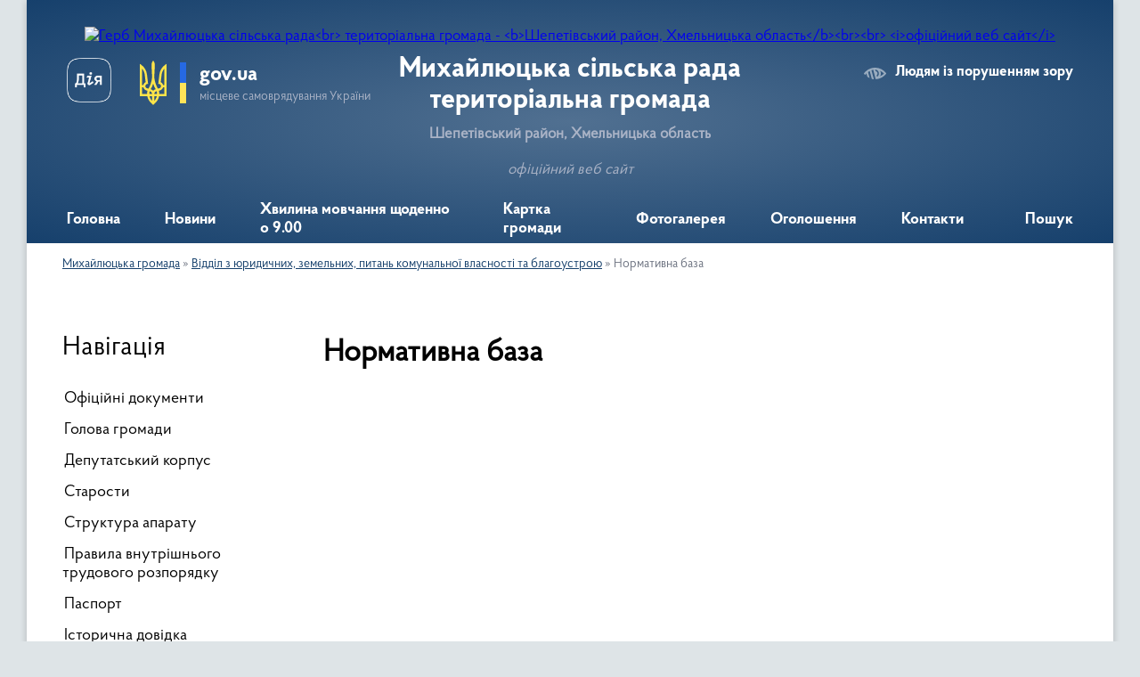

--- FILE ---
content_type: text/html; charset=UTF-8
request_url: https://myhaylucka-gromada.gov.ua/normativna-baza-15-11-39-26-05-2022/
body_size: 14878
content:
<!DOCTYPE html>
<html lang="uk">
<head>
	<!--[if IE]><meta http-equiv="X-UA-Compatible" content="IE=edge"><![endif]-->
	<meta charset="utf-8">
	<meta name="viewport" content="width=device-width, initial-scale=1">
	<!--[if IE]><script>
		document.createElement('header');
		document.createElement('nav');
		document.createElement('main');
		document.createElement('section');
		document.createElement('article');
		document.createElement('aside');
		document.createElement('footer');
		document.createElement('figure');
		document.createElement('figcaption');
	</script><![endif]-->
	<title>Нормативна база | Михайлюцька сільська рада<br> територіальна громада <b>Шепетівський район, Хмельницька область</b><br><br> <i>офіційний веб сайт</i></title>
	<meta name="description" content="">
	<meta name="keywords" content="Нормативна, база, |, Михайлюцька, сільська, рада&lt;br&gt;, територіальна, громада, &lt;b&gt;Шепетівський, район,, Хмельницька, область&lt;/b&gt;&lt;br&gt;&lt;br&gt;, &lt;i&gt;офіційний, веб, сайт&lt;/i&gt;">

	
		<meta property="og:image" content="https://rada.info/upload/users_files/04402505/gerb/Lesser_Coat_of_Arms_of_Ukraine.svg.png">
					
		<link rel="apple-touch-icon" sizes="57x57" href="https://gromada.org.ua/apple-icon-57x57.png">
	<link rel="apple-touch-icon" sizes="60x60" href="https://gromada.org.ua/apple-icon-60x60.png">
	<link rel="apple-touch-icon" sizes="72x72" href="https://gromada.org.ua/apple-icon-72x72.png">
	<link rel="apple-touch-icon" sizes="76x76" href="https://gromada.org.ua/apple-icon-76x76.png">
	<link rel="apple-touch-icon" sizes="114x114" href="https://gromada.org.ua/apple-icon-114x114.png">
	<link rel="apple-touch-icon" sizes="120x120" href="https://gromada.org.ua/apple-icon-120x120.png">
	<link rel="apple-touch-icon" sizes="144x144" href="https://gromada.org.ua/apple-icon-144x144.png">
	<link rel="apple-touch-icon" sizes="152x152" href="https://gromada.org.ua/apple-icon-152x152.png">
	<link rel="apple-touch-icon" sizes="180x180" href="https://gromada.org.ua/apple-icon-180x180.png">
	<link rel="icon" type="image/png" sizes="192x192"  href="https://gromada.org.ua/android-icon-192x192.png">
	<link rel="icon" type="image/png" sizes="32x32" href="https://gromada.org.ua/favicon-32x32.png">
	<link rel="icon" type="image/png" sizes="96x96" href="https://gromada.org.ua/favicon-96x96.png">
	<link rel="icon" type="image/png" sizes="16x16" href="https://gromada.org.ua/favicon-16x16.png">
	<link rel="manifest" href="https://gromada.org.ua/manifest.json">
	<meta name="msapplication-TileColor" content="#ffffff">
	<meta name="msapplication-TileImage" content="https://gromada.org.ua/ms-icon-144x144.png">
	<meta name="theme-color" content="#ffffff">
	
	
		<meta name="robots" content="">
	
    <link rel="preload" href="https://cdnjs.cloudflare.com/ajax/libs/font-awesome/5.9.0/css/all.min.css" as="style">
	<link rel="stylesheet" href="https://cdnjs.cloudflare.com/ajax/libs/font-awesome/5.9.0/css/all.min.css" integrity="sha512-q3eWabyZPc1XTCmF+8/LuE1ozpg5xxn7iO89yfSOd5/oKvyqLngoNGsx8jq92Y8eXJ/IRxQbEC+FGSYxtk2oiw==" crossorigin="anonymous" referrerpolicy="no-referrer" />

    <link rel="preload" href="//gromada.org.ua/themes/km2/css/styles_vip.css?v=3.34" as="style">
	<link rel="stylesheet" href="//gromada.org.ua/themes/km2/css/styles_vip.css?v=3.34">
	<link rel="stylesheet" href="//gromada.org.ua/themes/km2/css/104184/theme_vip.css?v=1768394869">
	
		<!--[if lt IE 9]>
	<script src="https://oss.maxcdn.com/html5shiv/3.7.2/html5shiv.min.js"></script>
	<script src="https://oss.maxcdn.com/respond/1.4.2/respond.min.js"></script>
	<![endif]-->
	<!--[if gte IE 9]>
	<style type="text/css">
		.gradient { filter: none; }
	</style>
	<![endif]-->

</head>
<body class="">

	<a href="#top_menu" class="skip-link link" aria-label="Перейти до головного меню (Alt+1)" accesskey="1">Перейти до головного меню (Alt+1)</a>
	<a href="#left_menu" class="skip-link link" aria-label="Перейти до бічного меню (Alt+2)" accesskey="2">Перейти до бічного меню (Alt+2)</a>
    <a href="#main_content" class="skip-link link" aria-label="Перейти до головного вмісту (Alt+3)" accesskey="3">Перейти до текстового вмісту (Alt+3)</a>




	
	<div class="wrap">
		
		<header>
			<div class="header_wrap">
				<div class="logo">
					<a href="https://myhaylucka-gromada.gov.ua/" id="logo" class="form_2">
						<img src="https://rada.info/upload/users_files/04402505/gerb/Lesser_Coat_of_Arms_of_Ukraine.svg.png" alt="Герб Михайлюцька сільська рада&lt;br&gt; територіальна громада - &lt;b&gt;Шепетівський район, Хмельницька область&lt;/b&gt;&lt;br&gt;&lt;br&gt; &lt;i&gt;офіційний веб сайт&lt;/i&gt;">
					</a>
				</div>
				<div class="title">
					<div class="slogan_1">Михайлюцька сільська рада<br> територіальна громада</div>
					<div class="slogan_2"><b>Шепетівський район, Хмельницька область</b><br><br> <i>офіційний веб сайт</i></div>
				</div>
				<div class="gov_ua_block">
					<a class="diia" href="https://diia.gov.ua/" target="_blank" rel="nofollow" title="Державні послуги онлайн"><img src="//gromada.org.ua/themes/km2/img/diia.png" alt="Логотип Diia"></a>
					<img src="//gromada.org.ua/themes/km2/img/gerb.svg" class="gerb" alt="Герб України">
					<span class="devider"></span>
					<div class="title">
						<b>gov.ua</b>
						<span>місцеве самоврядування України</span>
					</div>
				</div>
								<div class="alt_link">
					<a href="#" rel="nofollow" title="Режим високої контастності" onclick="return set_special('16c145dee0d9d2047c3885602e2ac3761a50cbbb');">Людям із порушенням зору</a>
				</div>
								
				<section class="top_nav">
					<nav class="main_menu" id="top_menu">
						<ul>
														<li class="">
								<a href="https://myhaylucka-gromada.gov.ua/main/"><span>Головна</span></a>
																							</li>
														<li class=" has-sub">
								<a href="https://myhaylucka-gromada.gov.ua/news/"><span>Новини</span></a>
																<button onclick="return show_next_level(this);" aria-label="Показати підменю"></button>
																								<ul>
																		<li>
										<a href="https://myhaylucka-gromada.gov.ua/shepetivska-dpi-informue-14-55-39-17-05-2021/">Шепетівська ДПС інформує</a>
																													</li>
																		<li>
										<a href="https://myhaylucka-gromada.gov.ua/golovne-upravlinnya-pensijnogo-fondu-ukraini-v-hmelnickij-oblasti-13-18-25-10-03-2023/">Головне управління Пенсійного фонду України в Хмельницькій області</a>
																													</li>
																		<li>
										<a href="https://myhaylucka-gromada.gov.ua/derzhpraci-konsultuemoinformuemo-kontroljuemo-13-11-26-13-06-2022/">Держпраці: консультуємо,інформуємо, контролюємо</a>
																													</li>
																		<li>
										<a href="https://myhaylucka-gromada.gov.ua/shepetivske-ru-dpss-informue-09-28-00-10-06-2021/">Шепетівське РУ ДПСС інформує</a>
																													</li>
																		<li>
										<a href="https://myhaylucka-gromada.gov.ua/derzhavna-sluzhba-zajnyatosti-informue-12-41-39-06-09-2023/">Державна служба зайнятості інформує</a>
																													</li>
																		<li>
										<a href="https://myhaylucka-gromada.gov.ua/upravlinnya-dms-u-hmelnickij-oblasti-informue-21-06-16-18-12-2025/">Управління ДМС у Хмельницькій області інформує</a>
																													</li>
																										</ul>
															</li>
														<li class="">
								<a href="https://myhaylucka-gromada.gov.ua/zagalnonacionalna-hvilina-movchannya-schodenno-o-900-14-17-04-10-03-2023/"><span>Хвилина  мовчання  щоденно  о  9.00</span></a>
																							</li>
														<li class="">
								<a href="https://myhaylucka-gromada.gov.ua/structure/"><span>Картка громади</span></a>
																							</li>
														<li class="">
								<a href="https://myhaylucka-gromada.gov.ua/photo/"><span>Фотогалерея</span></a>
																							</li>
														<li class="">
								<a href="https://myhaylucka-gromada.gov.ua/ogoloshennya-15-29-14-13-04-2021/"><span>Оголошення</span></a>
																							</li>
														<li class="">
								<a href="https://myhaylucka-gromada.gov.ua/feedback/"><span>Контакти</span></a>
																							</li>
																				</ul>
					</nav>
					&nbsp;
					<button class="menu-button" id="open-button"><i class="fas fa-bars"></i> Меню сайту</button>
					<a href="https://myhaylucka-gromada.gov.ua/search/" rel="nofollow" class="search_button">Пошук</a>
				</section>
				
			</div>
		</header>
				
		<section class="bread_crumbs">
		<div xmlns:v="http://rdf.data-vocabulary.org/#"><a href="/">Михайлюцька громада</a> &raquo; <a href="/viddil-z-juridichnih-zemelnih-pitan-komunalnoi-vlasnosti-ta-blagoustroju-15-06-50-26-05-2022/">Відділ з юридичних, земельних, питань комунальної власності та благоустрою</a> &raquo; <span aria-current="page">Нормативна база</span> </div>
	</section>
	
	<section class="center_block">
		<div class="row">
			<div class="grid-25 fr">
				<aside>
				
									
										<div class="sidebar_title">Навігація</div>
										
					<nav class="sidebar_menu" id="left_menu">
						<ul>
														<li class="">
								<a href="https://myhaylucka-gromada.gov.ua/docs/"><span>Офіційні документи</span></a>
																							</li>
														<li class="">
								<a href="https://myhaylucka-gromada.gov.ua/golova-gromadi-18-15-03-06-04-2021/"><span>Голова громади</span></a>
																							</li>
														<li class="">
								<a href="https://myhaylucka-gromada.gov.ua/deputatskij-korpus-18-22-16-06-04-2021/"><span>Депутатський корпус</span></a>
																							</li>
														<li class="">
								<a href="https://myhaylucka-gromada.gov.ua/starosti-20-18-13-06-04-2021/"><span>Старости</span></a>
																							</li>
														<li class="">
								<a href="https://myhaylucka-gromada.gov.ua/struktura-aparatu-20-17-03-06-04-2021/"><span>Структура апарату</span></a>
																							</li>
														<li class="">
								<a href="https://myhaylucka-gromada.gov.ua/pravila-vnutrishnogo-trudovogo-rozporyadku-13-36-17-09-10-2025/"><span>Правила внутрішнього трудового розпорядку</span></a>
																							</li>
														<li class="">
								<a href="https://myhaylucka-gromada.gov.ua/pasport-20-13-37-06-04-2021/"><span>Паспорт</span></a>
																							</li>
														<li class="">
								<a href="https://myhaylucka-gromada.gov.ua/istorichna-dovidka-19-57-38-06-04-2021/"><span>Історична довідка</span></a>
																							</li>
														<li class=" has-sub">
								<a href="https://myhaylucka-gromada.gov.ua/sesiya-mihajljuckoi-silskoi-radi-12-34-57-12-05-2021/"><span>Сесії Михайлюцької сільської ради</span></a>
																<button onclick="return show_next_level(this);" aria-label="Показати підменю"></button>
																								<ul>
																		<li class=" has-sub">
										<a href="https://myhaylucka-gromada.gov.ua/rishennya-sesij-mihajljuckoi-silskoi-radi-12-20-01-27-05-2021/"><span>Рішення сесій Михайлюцької сільської ради</span></a>
																				<button onclick="return show_next_level(this);" aria-label="Показати підменю"></button>
																														<ul>
																						<li><a href="https://myhaylucka-gromada.gov.ua/rishennya-60-sesii-mihajljuckoi-silskoi-radi-viii-sklikannya-16-09-26-30-12-2025/"><span>Рішення 60 сесії Михайлюцької сільської ради VIII скликання</span></a></li>
																						<li><a href="https://myhaylucka-gromada.gov.ua/rishennya-59-pozachergovoi-sesii-mihajljuckoi-silskoi-radi-viii-sklikannya-10-44-45-04-12-2025/"><span>Рішення 59 (позачергової) сесії Михайлюцької сільської ради VIII скликання</span></a></li>
																						<li><a href="https://myhaylucka-gromada.gov.ua/rishennya-58-sesii-mihajljuckoi-silskoi-radi-viii-sklikannya-09-10-56-06-11-2025/"><span>Рішення 58 сесії Михайлюцької сільської ради VIII скликання</span></a></li>
																						<li><a href="https://myhaylucka-gromada.gov.ua/rishennya-57-pozachergovoi-sesii-mihajljuckoi-silskoi-radi-viii-sklikannya-11-35-52-03-09-2025/"><span>Рішення 57 (позачергової) сесії Михайлюцької сільської ради VIII скликання</span></a></li>
																						<li><a href="https://myhaylucka-gromada.gov.ua/rishennya-56-sesii-mihajljuckoi-silskoi-radi-viii-sklikannya-10-54-45-04-07-2025/"><span>Рішення 56 сесії Михайлюцької сільської ради VIII скликання</span></a></li>
																						<li><a href="https://myhaylucka-gromada.gov.ua/rishennya-55-pozachergovoi-sesii-mihajljuckoi-silskoi-radi-viii-sklikannya-18-46-00-29-05-2025/"><span>Рішення 55 (позачергової) сесії Михайлюцької сільської ради VIII скликання</span></a></li>
																						<li><a href="https://myhaylucka-gromada.gov.ua/rishennya-54-sesii-mihajljuckoi-silskoi-radi-viii-sklikannya-09-00-36-03-04-2025/"><span>Рішення 54 сесії Михайлюцької сільської ради VIII скликання</span></a></li>
																						<li><a href="https://myhaylucka-gromada.gov.ua/rishennya-53-pozachergovoi-sesii-mihajljuckoi-silskoi-radi-viii-sklikannya-08-20-56-20-03-2025/"><span>Рішення 53 (позачергової) сесії Михайлюцької сільської ради VIII скликання</span></a></li>
																						<li><a href="https://myhaylucka-gromada.gov.ua/rishennya-52-pozachergovoi-sesii-mihajljuckoi-silskoi-radi-viii-sklikannya-13-08-27-05-02-2025/"><span>Рішення 52 (позачергової) сесії Михайлюцької сільської ради VIII скликання</span></a></li>
																						<li><a href="https://myhaylucka-gromada.gov.ua/rishennya-51sesii-mihajljuckoi-silskoi-radi-viii-sklikannya-08-18-58-02-01-2025/"><span>Рішення 51 сесії Михайлюцької сільської ради VIII скликання</span></a></li>
																						<li><a href="https://myhaylucka-gromada.gov.ua/rishennya-50-pozachergovoi-sesii-mihajljuckoi-silskoi-radi-viii-sklikannya-13-50-15-02-12-2024/"><span>Рішення 50 (позачергової) сесії Михайлюцької сільської ради VIII скликання</span></a></li>
																						<li><a href="https://myhaylucka-gromada.gov.ua/rishennya-49-pozachergovoi-sesii-mihajljuckoi-silskoi-radi-viii-sklikannya-13-16-34-07-11-2024/"><span>Рішення 49 (позачергової) сесії Михайлюцької сільської ради VIII скликання</span></a></li>
																						<li><a href="https://myhaylucka-gromada.gov.ua/rishennya-48-sesii-mihajljuckoi-silskoi-radi-viii-sklikannya-15-30-30-04-10-2024/"><span>Рішення 48 сесії Михайлюцької сільської ради VIII скликання</span></a></li>
																						<li><a href="https://myhaylucka-gromada.gov.ua/rishennya-47-pozachergovoi-sesii-mihajljuckoi-silskoi-radi-viii-sklikannya-17-39-48-05-09-2024/"><span>Рішення 47 (позачергової) сесії Михайлюцької сільської ради VIII скликання</span></a></li>
																						<li><a href="https://myhaylucka-gromada.gov.ua/rishennya-46-sesii-mihajljuckoi-silskoi-radi-viii-sklikannya-13-09-03-26-06-2024/"><span>Рішення 46 сесії Михайлюцької сільської ради VIII скликання</span></a></li>
																						<li><a href="https://myhaylucka-gromada.gov.ua/rishennya-45-pozachergovoi-sesii-mihajljuckoi-silskoi-radi-viii-sklikannya-14-19-06-27-05-2024/"><span>Рішення 45 (позачергової) сесії Михайлюцької сільської ради VIII скликання</span></a></li>
																						<li><a href="https://myhaylucka-gromada.gov.ua/proekti-rishen-44-sesii-mihajljuckoi-silskoi-radi-viii-sklikannya-09-03-33-05-04-2024/"><span>Рішення 44 сесії Михайлюцької сільської ради VIII скликання</span></a></li>
																						<li><a href="https://myhaylucka-gromada.gov.ua/rishennya-43-pozachergovoi-sesii-mihajljuckoi-silskoi-radi-viii-sklikannya-15-00-11-27-02-2024/"><span>Рішення 43 (позачергової) сесії Михайлюцької сільської ради VIII скликання</span></a></li>
																						<li><a href="https://myhaylucka-gromada.gov.ua/rishennya-42-sesii-mihajljuckoi-silskoi-radi-viii-sklikannya-08-52-29-29-12-2023/"><span>Рішення 42 сесії Михайлюцької сільської ради VIII скликання</span></a></li>
																						<li><a href="https://myhaylucka-gromada.gov.ua/rishennya-41-pozachergovoi-sesii-mihajljuckoi-silskoi-radi-viii-sklikannya-09-43-10-06-12-2023/"><span>Рішення 41 (позачергової) сесії Михайлюцької сільської ради VIII скликання</span></a></li>
																						<li><a href="https://myhaylucka-gromada.gov.ua/rishennya-40-sesii-mihajljuckoi-silskoi-radi-viii-sklikannya-13-29-15-09-11-2023/"><span>Рішення 40 сесії Михайлюцької сільської ради VIII скликання</span></a></li>
																						<li><a href="https://myhaylucka-gromada.gov.ua/rishennya-39-pozachergovoi-sesii-mihajljuckoi-silskoi-radi-viii-sklikannya-08-53-29-28-09-2023/"><span>Рішення 39 (позачергової) сесії Михайлюцької сільської ради VIII скликання</span></a></li>
																						<li><a href="https://myhaylucka-gromada.gov.ua/rishennya-38-sesii-mihajljuckoi-silskoi-radi-viii-sklikannya-08-21-56-15-08-2023/"><span>Рішення 38 сесії Михайлюцької сільської ради VIII скликання</span></a></li>
																						<li><a href="https://myhaylucka-gromada.gov.ua/rishennya-37-sesii-mihajljuckoi-silskoi-radi-viii-sklikannya-14-31-52-27-06-2023/"><span>Рішення 37 сесії Михайлюцької сільської ради VIII скликання</span></a></li>
																						<li><a href="https://myhaylucka-gromada.gov.ua/rishennya-36-sesii-mihajljuckoi-silskoi-radi-viii-sklikannya-14-48-40-31-05-2023/"><span>Рішення 36 сесії Михайлюцької сільської ради VIII скликання</span></a></li>
																						<li><a href="https://myhaylucka-gromada.gov.ua/rishennya-35-sesii-mihajljuckoi-silskoi-radi-viii-sklikannya-13-39-16-06-04-2023/"><span>Рішення 35 сесії Михайлюцької сільської ради VIII скликання</span></a></li>
																						<li><a href="https://myhaylucka-gromada.gov.ua/rishennya-34-sesii-mihajljuckoi-silskoi-radi-viii-sklikannya-13-36-49-06-04-2023/"><span>Рішення 34 сесії Михайлюцької сільської ради VIII скликання</span></a></li>
																						<li><a href="https://myhaylucka-gromada.gov.ua/rishennya-33-sesii-mihajljuckoi-silskoi-radi-viii-sklikannya-16-03-37-23-01-2023/"><span>Рішення 33 сесії Михайлюцької сільської ради VIII скликання</span></a></li>
																						<li><a href="https://myhaylucka-gromada.gov.ua/rishennya-32-sesii-mihajljuckoi-silskoi-radi-viii-sklikannya-09-04-50-03-01-2023/"><span>Рішення 32 сесії Михайлюцької сільської ради VIII скликання</span></a></li>
																						<li><a href="https://myhaylucka-gromada.gov.ua/rishennya-31-sesii-mihajljuckoi-silskoi-radi-viii-sklikannya-16-02-59-23-01-2023/"><span>Рішення 31 (позачергової) сесії Михайлюцької сільської ради VIII скликання</span></a></li>
																						<li><a href="https://myhaylucka-gromada.gov.ua/rishennya-30-sesii-mihajljuckoi-silskoi-radi-viii-sklikannya-14-57-43-19-10-2022/"><span>Рішення 30 сесії Михайлюцької сільської ради VIII скликання</span></a></li>
																						<li><a href="https://myhaylucka-gromada.gov.ua/rishennya-29-sesii-mihajljuckoi-silskoi-radi-viii-sklikannya-15-04-43-19-10-2022/"><span>Рішення 29 сесії Михайлюцької сільської ради VIII скликання</span></a></li>
																						<li><a href="https://myhaylucka-gromada.gov.ua/rishennya-28-sesii-mihajljuckoi-silskoi-radi-viii-sklikannya-13-21-10-22-07-2022/"><span>Рішення 28 сесії Михайлюцької сільської ради VIII скликання</span></a></li>
																						<li><a href="https://myhaylucka-gromada.gov.ua/rishennya-26-pozachergovoi-sesii-mihajljuckoi-silskoi-radi-viii-sklikannya-14-28-49-13-06-2022/"><span>Рішення 26 (позачергової) сесії Михайлюцької сільської ради VIII скликання</span></a></li>
																						<li><a href="https://myhaylucka-gromada.gov.ua/rishennya-chergovoi-25-sesii-mihajljuckoi-silskoi-radi-viii-sklikannya-14-29-30-31-05-2022/"><span>Рішення чергової 25 сесії Михайлюцької сільської ради VIII скликання</span></a></li>
																						<li><a href="https://myhaylucka-gromada.gov.ua/rishennya-24-pozachergovoi-sesii-mihajljuckoi-silskoi-radi-viii-sklikannya-14-33-57-31-05-2022/"><span>Рішення 24 (позачергової) сесії Михайлюцької сільської ради VIII скликання</span></a></li>
																						<li><a href="https://myhaylucka-gromada.gov.ua/rishennya-21-sesii-mihajljuckoi-silskoi-radi-viii-sklikannya-09-32-56-11-04-2022/"><span>Рішення 21 сесії Михайлюцької сільської ради VIII скликання</span></a></li>
																						<li><a href="https://myhaylucka-gromada.gov.ua/rishennya-20-pozachergovoi-sesii-mihajljuckoi-silskoi-radi-viii-sklikannya-12-30-47-10-02-2022/"><span>Рішення 20 (позачергової) сесії Михайлюцької сільської ради VIII скликання</span></a></li>
																						<li><a href="https://myhaylucka-gromada.gov.ua/rishennya-19-pozachergovoi-sesii-mihajljuckoi-silskoi-radi-viii-sklikannya-13-38-57-03-02-2022/"><span>Рішення 19 (позачергової) сесії Михайлюцької сільської ради VIII скликання</span></a></li>
																						<li><a href="https://myhaylucka-gromada.gov.ua/rishennya-chergovoi-17-sesii-mihajljuckoi-silskoi-radi-viii-sklikannya-14-36-28-02-08-2022/"><span>Рішення чергової 17 сесії Михайлюцької сільської ради VIII скликання</span></a></li>
																						<li><a href="https://myhaylucka-gromada.gov.ua/rishennya-16-pozachergovoi-sesii-mihajljuckoi-silskoi-radi-viii-sklikannya-12-23-29-12-01-2022/"><span>Рішення 16 (позачергової) сесії Михайлюцької сільської ради VIII скликання</span></a></li>
																						<li><a href="https://myhaylucka-gromada.gov.ua/rishennya-15-pozachergovoi-sesii-mihajljuckoi-silskoi-radi-viii-sklikannya-12-18-29-12-01-2022/"><span>Рішення 15 (позачергової) сесії Михайлюцької сільської ради VIII скликання</span></a></li>
																						<li><a href="https://myhaylucka-gromada.gov.ua/rishennya-chergovoi-14-sesii-mihajljuckoi-silskoi-radi-viii-sklikannya-12-10-19-12-01-2022/"><span>Рішення чергової 14 сесії Михайлюцької сільської ради VIII скликання</span></a></li>
																						<li><a href="https://myhaylucka-gromada.gov.ua/rishennya-13-pozachergovoi-sesii-mihajljuckoi-silskoi-radi-viii-sklikannya-12-30-06-29-12-2021/"><span>Рішення 13 (позачергової) сесії Михайлюцької сільської ради VIII скликання</span></a></li>
																						<li><a href="https://myhaylucka-gromada.gov.ua/rishennya-chergovoi-12-sesii-mihajljuckoi-silskoi-radi-viii-sklikannya-15-24-23-13-10-2021/"><span>Рішення чергової 12 сесії Михайлюцької сільської ради VIII скликання</span></a></li>
																						<li><a href="https://myhaylucka-gromada.gov.ua/rishennya-11-pozachergovoi-sesii-mihajljuckoi-silskoi-radi-viii-sklikannya-15-45-21-26-08-2021/"><span>Рішення 11 (позачергової) сесії Михайлюцької сільської ради VIII скликання</span></a></li>
																						<li><a href="https://myhaylucka-gromada.gov.ua/rishennya-10-pozachergovoi-sesii-mihajljuckoi-silskoi-radi-viii-sklikannya-14-32-34-03-08-2021/"><span>Рішення 10 (позачергової) сесії Михайлюцької сільської ради VIII скликання</span></a></li>
																						<li><a href="https://myhaylucka-gromada.gov.ua/rishennya-chergovoi-9-sesii-mihajljuckoi-silskoi-radi-viii-sklikannya-13-47-18-05-07-2021/"><span>Рішення чергової 9 сесії Михайлюцької сільської ради VIII скликання</span></a></li>
																						<li><a href="https://myhaylucka-gromada.gov.ua/rishennya-8-pozachergovoi-sesii-mihajljuckoi-silskoi-radi-viii-sklikannya-14-59-17-08-06-2021/"><span>Рішення 8 (позачергової) сесії Михайлюцької сільської ради VIII скликання</span></a></li>
																						<li><a href="https://myhaylucka-gromada.gov.ua/rishennya-7-pozachergovoi-sesii-mihajljuckoi-silskoi-radi-viii-sklikannya-12-22-27-27-05-2021/"><span>Рішення 7 (позачергової) сесії Михайлюцької сільської ради VIII скликання</span></a></li>
																																</ul>
																			</li>
																		<li class=" has-sub">
										<a href="https://myhaylucka-gromada.gov.ua/proekti-rishen-sesii-mihajljuckoi-silskoi-radi-12-36-09-12-05-2021/"><span>Проєкти рішень сесій Михайлюцької сільської ради</span></a>
																				<button onclick="return show_next_level(this);" aria-label="Показати підменю"></button>
																														<ul>
																						<li><a href="https://myhaylucka-gromada.gov.ua/proekti-rishen-61pozachergovoi-sesii-mihajljuckoi-silskoi-radi-viii-sklikannya-13-38-14-14-01-2026/"><span>Проєкти рішень 61 позачергової сесії Михайлюцької сільської ради VIII скликання</span></a></li>
																						<li><a href="https://myhaylucka-gromada.gov.ua/proekti-rishen-60-sesii-mihajljuckoi-silskoi-radi-viii-sklikannya-08-31-12-15-12-2025/"><span>Проєкти рішень 60 сесії Михайлюцької сільської ради VIII скликання</span></a></li>
																						<li><a href="https://myhaylucka-gromada.gov.ua/proekti-rishen-59-pozachergovoi-sesii-mihajljuckoi-silskoi-radi-viii-sklikannya-03-04-14-27-11-2025/"><span>Проєкти рішень 59 (позачергової) сесії Михайлюцької сільської ради VIII скликання</span></a></li>
																						<li><a href="https://myhaylucka-gromada.gov.ua/proekti-rishen-58-sesii-mihajljuckoi-silskoi-radi-viii-sklikannya-16-06-28-16-10-2025/"><span>Проєкти рішень 58 сесії Михайлюцької сільської ради VIII скликання</span></a></li>
																						<li><a href="https://myhaylucka-gromada.gov.ua/proekti-rishen-57-pozachergovoi-sesii-mihajljuckoi-silskoi-radi-viii-sklikannya-19-53-10-25-08-2025/"><span>Проєкти рішень 57 (позачергової) сесії Михайлюцької сільської ради VIII скликання</span></a></li>
																						<li><a href="https://myhaylucka-gromada.gov.ua/proekti-rishen-56-sesii-mihajljuckoi-silskoi-radi-viii-sklikannya-01-22-58-11-06-2025/"><span>Проєкти рішень 56 сесії Михайлюцької сільської ради VIII скликання</span></a></li>
																						<li><a href="https://myhaylucka-gromada.gov.ua/proekti-rishen-55-pozachergovoi-sesii-mihajljuckoi-silskoi-radi-viii-sklikannya-13-23-29-21-05-2025/"><span>Проєкти рішень 55 (позачергової) сесії Михайлюцької сільської ради VIII скликання</span></a></li>
																						<li><a href="https://myhaylucka-gromada.gov.ua/proekti-rishen-54-sesii-mihajljuckoi-silskoi-radi-viii-sklikannya-14-57-12-14-03-2025/"><span>Проєкти рішень 54 сесії Михайлюцької сільської ради VIII скликання</span></a></li>
																						<li><a href="https://myhaylucka-gromada.gov.ua/proekti-rishen-53-pozachergovoi-sesii-mihajljuckoi-silskoi-radi-viii-sklikannya-11-37-04-12-03-2025/"><span>Проєкти рішень 53 (позачергової) сесії Михайлюцької сільської ради VIII скликання</span></a></li>
																						<li><a href="https://myhaylucka-gromada.gov.ua/proekti-rishen-52-pozachergovoi-sesii-mihajljuckoi-silskoi-radi-viii-sklikannya-14-51-48-27-01-2025/"><span>Проєкти рішень 52 (позачергової) сесії Михайлюцької сільської ради VIII скликання</span></a></li>
																						<li><a href="https://myhaylucka-gromada.gov.ua/proekti-rishen-51-sesii-mihajljuckoi-silskoi-radi-viii-sklikannya-16-56-44-12-12-2024/"><span>Проєкти рішень 51 сесії Михайлюцької сільської ради VIII скликання</span></a></li>
																						<li><a href="https://myhaylucka-gromada.gov.ua/proekti-rishen-50-pozachergovoi-sesii-mihajljuckoi-silskoi-radi-viii-sklikannya-01-04-07-21-11-2024/"><span>Проєкти рішень 50 (позачергової) сесії Михайлюцької сільської ради VIII скликання</span></a></li>
																						<li><a href="https://myhaylucka-gromada.gov.ua/proekti-rishen-49-pozachergovoi-sesii-mihajljuckoi-silskoi-radi-viii-sklikannya-18-42-16-29-10-2024/"><span>Проєкти рішень 49 (позачергової) сесії Михайлюцької сільської ради VIII скликання</span></a></li>
																						<li><a href="https://myhaylucka-gromada.gov.ua/proekti-rishen-48-sesii-mihajljuckoi-silskoi-radi-viii-sklikannya-08-07-36-16-09-2024/"><span>Проєкти рішень 48 сесії Михайлюцької сільської ради VIII скликання</span></a></li>
																						<li><a href="https://myhaylucka-gromada.gov.ua/proekti-rishen-47-pozachergovoi-sesii-mihajljuckoi-silskoi-radi-viii-sklikannya-14-51-55-28-08-2024/"><span>Проєкти рішень 47 (позачергової) сесії Михайлюцької сільської ради VIII скликання</span></a></li>
																						<li><a href="https://myhaylucka-gromada.gov.ua/proekti-rishen-46-sesii-mihajljuckoi-silskoi-radi-viii-sklikannya-13-43-13-10-06-2024/"><span>Проєкти рішень 46 сесії Михайлюцької сільської ради VIII скликання</span></a></li>
																						<li><a href="https://myhaylucka-gromada.gov.ua/proekti-rishen-45-pozachergovoi-sesii-mihajljuckoi-silskoi-radi-viii-sklikannya-13-48-45-20-05-2024/"><span>Проєкти рішень 45 (позачергової) сесії Михайлюцької сільської ради VIII скликання</span></a></li>
																						<li><a href="https://myhaylucka-gromada.gov.ua/proekti-rishen-44-sesii-mihajljuckoi-silskoi-radi-viii-sklikannya-08-55-58-18-03-2024/"><span>Проєкти рішень 44 сесії Михайлюцької сільської ради VIII скликання</span></a></li>
																						<li><a href="https://myhaylucka-gromada.gov.ua/proekti-rishen-43-pozachergovoi-sesii-mihajljuckoi-silskoi-radi-viii-sklikannya-11-47-18-19-02-2024/"><span>Проєкти рішень 43 (позачергової) сесії Михайлюцької сільської ради VIII скликання</span></a></li>
																						<li><a href="https://myhaylucka-gromada.gov.ua/proekti-rishen-42-sesii-mihajljuckoi-silskoi-radi-viii-sklikannya-21-37-47-11-12-2023/"><span>Проєкти рішень 42 сесії Михайлюцької сільської ради VIII скликання</span></a></li>
																						<li><a href="https://myhaylucka-gromada.gov.ua/proekti-rishen-41-pozachergovoi-sesii-mihajljuckoi-silskoi-radi-viii-sklikannya-15-01-24-27-11-2023/"><span>Проєкти рішень 41 (позачергової) сесії Михайлюцької сільської ради VIII скликання</span></a></li>
																						<li><a href="https://myhaylucka-gromada.gov.ua/proekti-rishen-40-sesii-mihajljuckoi-silskoi-radi-viii-sklikannya-14-43-37-19-10-2023/"><span>Проєкти рішень 40 сесії Михайлюцької сільської ради VIII скликання</span></a></li>
																						<li><a href="https://myhaylucka-gromada.gov.ua/proekti-rishen-39-pozachergovoi-sesii-mihajljuckoi-silskoi-radi-viii-sklikannya-13-01-31-20-09-2023/"><span>Проєкти рішень 39 (позачергової) сесії Михайлюцької сільської ради VIII скликання</span></a></li>
																						<li><a href="https://myhaylucka-gromada.gov.ua/proekti-rishen-38-sesii-mihajljuckoi-silskoi-radi-viii-sklikannya-09-04-38-31-07-2023/"><span>Проєкти рішень 38 сесії Михайлюцької сільської ради VIII скликання</span></a></li>
																						<li><a href="https://myhaylucka-gromada.gov.ua/proekti-rishen-37-sesii-mihajljuckoi-silskoi-radi-viii-sklikannya-14-19-50-14-06-2023/"><span>Проєкти рішень 37 сесії Михайлюцької сільської ради VIII скликання</span></a></li>
																						<li><a href="https://myhaylucka-gromada.gov.ua/proekti-rishen-36-sesii-mihajljuckoi-silskoi-radi-viii-sklikannya-09-07-14-08-05-2023/"><span>Проєкти рішень 36 сесії Михайлюцької сільської ради VIII скликання</span></a></li>
																						<li><a href="https://myhaylucka-gromada.gov.ua/proekti-rishen-35-sesii-mihajljuckoi-silskoi-radi-viii-sklikannya-13-36-08-17-03-2023/"><span>Проєкти рішень 35 сесії Михайлюцької сільської ради VIII скликання</span></a></li>
																						<li><a href="https://myhaylucka-gromada.gov.ua/proekti-rishen-34-sesii-mihajljuckoi-silskoi-radi-viii-sklikannya-15-22-27-23-01-2023/"><span>Проєкти рішень 34 сесії Михайлюцької сільської ради VIII скликання</span></a></li>
																						<li><a href="https://myhaylucka-gromada.gov.ua/proekti-rishen-33-sesii-mihajljuckoi-silskoi-radi-viii-sklikannya-16-01-15-23-01-2023/"><span>Проєкти рішень 33 сесії Михайлюцької сільської ради VIII скликання</span></a></li>
																						<li><a href="https://myhaylucka-gromada.gov.ua/proekti-rishen-32-sesii-mihajljuckoi-silskoi-radi-viii-sklikannya-09-06-53-03-01-2023/"><span>Проєкти рішень 32 сесії Михайлюцької сільської ради VIII скликання</span></a></li>
																						<li><a href="https://myhaylucka-gromada.gov.ua/proekti-rishen-31-sesii-mihajljuckoi-silskoi-radi-viii-sklikannya-16-02-20-23-01-2023/"><span>Проєкти рішень 31 (позачергової) сесії Михайлюцької сільської ради VIII скликання</span></a></li>
																						<li><a href="https://myhaylucka-gromada.gov.ua/proekti-rishen-30-sesii-mihajljuckoi-silskoi-radi-viii-sklikannya-14-59-06-04-10-2022/"><span>Проєкти рішень 30 сесії Михайлюцької сільської ради VIII скликання</span></a></li>
																						<li><a href="https://myhaylucka-gromada.gov.ua/proekti-rishen-29-sesii-mihajljuckoi-silskoi-radi-viii-sklikannya-12-15-59-06-09-2022/"><span>Проєкти рішень 29 сесії Михайлюцької сільської ради VIII скликання</span></a></li>
																						<li><a href="https://myhaylucka-gromada.gov.ua/proekti-rishen-28-sesii-mihajljuckoi-silskoi-radi-viii-sklikannya-14-09-55-06-07-2022/"><span>Проєкти рішень 28 сесії Михайлюцької сільської ради VIII скликання</span></a></li>
																						<li><a href="https://myhaylucka-gromada.gov.ua/proekti-rishen-27-pozachergovoi-sesii-mihajljuckoi-silskoi-radi-viii-sklikannya-14-42-23-17-06-2022/"><span>Проєкти рішень 27 (позачергової) сесії Михайлюцької сільської ради VIII скликання</span></a></li>
																						<li><a href="https://myhaylucka-gromada.gov.ua/proekti-rishen-26-pozachergovoi-sesii-mihajljuckoi-silskoi-radi-viii-sklikannya-15-27-02-06-06-2022/"><span>Проєкти рішень 26 (позачергової) сесії Михайлюцької сільської ради VIII скликання</span></a></li>
																						<li><a href="https://myhaylucka-gromada.gov.ua/proekti-rishen-chergovoi-25-sesii-mihajljuckoi-silskoi-radi-viii-sklikannya-14-45-17-17-05-2022/"><span>Проєкти рішень чергової 25 сесії Михайлюцької сільської ради VIII скликання</span></a></li>
																						<li><a href="https://myhaylucka-gromada.gov.ua/proekti-rishen-24-pozachergovoi-sesii-mihajljuckoi-silskoi-radi-viii-sklikannya-16-39-45-08-04-2022/"><span>Проєкти рішень 24 (позачергової) сесії Михайлюцької сільської ради VIII скликання</span></a></li>
																						<li><a href="https://myhaylucka-gromada.gov.ua/proekti-rishen-21-sesii-mihajljuckoi-silskoi-radi-viii-sklikannya-14-48-33-15-02-2022/"><span>Проєкти рішень 21 сесії Михайлюцької сільської ради VIII скликання</span></a></li>
																						<li><a href="https://myhaylucka-gromada.gov.ua/proekti-rishen-20-pozachergovoi-sesii-mihajljuckoi-silskoi-radi-viii-sklikannya-13-06-06-03-02-2022/"><span>Проєкти рішень 20 (позачергової) сесії Михайлюцької сільської ради VIII скликання</span></a></li>
																						<li><a href="https://myhaylucka-gromada.gov.ua/proekti-rishen-19-pozachergovoi-sesii-mihajljuckoi-silskoi-radi-viii-sklikannya-16-37-16-25-01-2022/"><span>Проєкти рішень 19 (позачергової) сесії Михайлюцької сільської ради VIII скликання</span></a></li>
																						<li><a href="https://myhaylucka-gromada.gov.ua/proekti-rishen-18-pozachergovoi-sesii-mihajljuckoi-silskoi-radi-viii-sklikannya-15-37-30-05-01-2022/"><span>Проєкти рішень 18 (позачергової) сесії Михайлюцької сільської ради VIII скликання</span></a></li>
																						<li><a href="https://myhaylucka-gromada.gov.ua/proekti-rishen-chergovoi-17-sesii-mihajljuckoi-silskoi-radi-viii-sklikannya-15-15-15-14-12-2021/"><span>Проєкти рішень чергової 17 сесії Михайлюцької сільської ради VIII скликання</span></a></li>
																						<li><a href="https://myhaylucka-gromada.gov.ua/proekti-rishen-15-pozachergovoi-sesii-mihajljuckoi-silskoi-radi-viii-sklikannya-14-32-17-03-12-2021/"><span>Проєкти рішень 15 (позачергової) сесії Михайлюцької сільської ради VIII скликання</span></a></li>
																						<li><a href="https://myhaylucka-gromada.gov.ua/proekti-rishen-chergovoi-14-sesii-mihajljuckoi-silskoi-radi-viii-sklikannya-14-04-54-15-11-2021/"><span>Проєкти рішень чергової 14 сесії Михайлюцької сільської ради VIII скликання</span></a></li>
																						<li><a href="https://myhaylucka-gromada.gov.ua/proekti-rishen-13-pozachergovoi-sesii-mihajljuckoi-silskoi-radi-viii-sklikannya-11-49-07-29-12-2021/"><span>Проєкти рішень 13 (позачергової) сесії Михайлюцької сільської ради VIII скликання</span></a></li>
																						<li><a href="https://myhaylucka-gromada.gov.ua/proekti-rishen-chergovoi-12-sesii-mihajljuckoi-silskoi-radi-viii-sklikannya-09-10-25-21-09-2021/"><span>Проєкти рішень чергової 12 сесії Михайлюцької сільської ради VIII скликання</span></a></li>
																						<li><a href="https://myhaylucka-gromada.gov.ua/proekti-rishen-11-pozachergovoi-sesii-mihajljuckoi-silskoi-radi-viii-sklikannya-14-49-28-18-08-2021/"><span>Проєкти рішень 11 (позачергової) сесії Михайлюцької сільської ради VIII скликання</span></a></li>
																						<li><a href="https://myhaylucka-gromada.gov.ua/proekti-rishen-10-pozachergovoi-sesii-mihajljuckoi-silskoi-radi-viii-sklikannya-13-34-39-21-07-2021/"><span>Проєкти рішень 10 (позачергової) сесії Михайлюцької сільської ради VIII скликання</span></a></li>
																						<li><a href="https://myhaylucka-gromada.gov.ua/proekti-rishen-chergovoi-9-sesii-mihajljuckoi-silskoi-radi-viii-sklikannya-11-13-32-14-06-2021/"><span>Проєкти рішень чергової 9 сесії Михайлюцької сільської ради VIII скликання</span></a></li>
																						<li><a href="https://myhaylucka-gromada.gov.ua/proekti-rishen-8-pozachergovoi-sesii-mihajljuckoi-silskoi-radi-viii-sklikannya-09-28-58-27-05-2021/"><span>Проєкти рішень 8 (позачергової) сесії Михайлюцької сільської ради VIII скликання</span></a></li>
																						<li><a href="https://myhaylucka-gromada.gov.ua/proekti-rishen-sesii-mihajljuckoi-silskoi-radi-viii-sklikannya-12-38-37-12-05-2021/"><span>Проєкти рішень 7 (позачергової) сесії Михайлюцької сільської ради VIII скликання</span></a></li>
																																</ul>
																			</li>
																		<li class="">
										<a href="https://myhaylucka-gromada.gov.ua/rezultati-poimennogo-golosuvannya-13-08-11-22-09-2023/"><span>Результати поіменного голосування</span></a>
																													</li>
																		<li class=" has-sub">
										<a href="https://myhaylucka-gromada.gov.ua/postijni-komisii-silskoi-radi-13-20-49-14-12-2023/"><span>Постійні комісії сільської ради</span></a>
																				<button onclick="return show_next_level(this);" aria-label="Показати підменю"></button>
																														<ul>
																						<li><a href="https://myhaylucka-gromada.gov.ua/zasidannya-postijnih-komisij-09-09-41-10-09-2025/"><span>Засідання постійних комісій</span></a></li>
																																</ul>
																			</li>
																		<li class="">
										<a href="https://myhaylucka-gromada.gov.ua/reglament-mihajljuckoi-silskoi-radi-12-32-02-29-08-2023/"><span>Регламент Михайлюцької сільської ради</span></a>
																													</li>
																		<li class="">
										<a href="https://myhaylucka-gromada.gov.ua/videozapisi-zasidan-07-41-17-06-10-2025/"><span>ВІдеозаписи засідань</span></a>
																													</li>
																										</ul>
															</li>
														<li class=" has-sub">
								<a href="https://myhaylucka-gromada.gov.ua/vikonavchij-komitet-14-46-14-05-04-2022/"><span>Виконавчий комітет</span></a>
																<button onclick="return show_next_level(this);" aria-label="Показати підменю"></button>
																								<ul>
																		<li class="">
										<a href="https://myhaylucka-gromada.gov.ua/grafik-zasidan-2025-rik-09-16-06-10-09-2025/"><span>Графік засідань 2025 рік</span></a>
																													</li>
																		<li class="">
										<a href="https://myhaylucka-gromada.gov.ua/grafik-zasidan-2024-rik-15-09-23-29-02-2024/"><span>Графік засідань 2024 рік</span></a>
																													</li>
																		<li class="">
										<a href="https://myhaylucka-gromada.gov.ua/grafik-zasidan-2023-rik-08-26-07-25-07-2023/"><span>Графік засідань 2023 рік</span></a>
																													</li>
																		<li class="">
										<a href="https://myhaylucka-gromada.gov.ua/grafik-zasidan-14-54-06-05-04-2022/"><span>Графік засідань 2022 рік</span></a>
																													</li>
																		<li class="">
										<a href="https://myhaylucka-gromada.gov.ua/normativna-baza-14-47-36-05-04-2022/"><span>Нормативна база</span></a>
																													</li>
																		<li class="">
										<a href="https://myhaylucka-gromada.gov.ua/proekti-rishen-14-48-06-05-04-2022/"><span>Проєкти рішень виконавчого комітету</span></a>
																													</li>
																		<li class="">
										<a href="https://myhaylucka-gromada.gov.ua/rishennya-14-48-31-05-04-2022/"><span>Рішення виконавчого комітету</span></a>
																													</li>
																		<li class="">
										<a href="https://myhaylucka-gromada.gov.ua/sklad-14-52-43-05-04-2022/"><span>Склад</span></a>
																													</li>
																		<li class="">
										<a href="https://myhaylucka-gromada.gov.ua/oblik-ta-rozpodil-zhitla-10-53-44-26-04-2022/"><span>Облік та розподіл житла</span></a>
																													</li>
																										</ul>
															</li>
														<li class="">
								<a href="https://myhaylucka-gromada.gov.ua/poslugi-z-reestraciiznyattya-z-reestracii-miscya-prozhivannya-14-05-09-19-11-2024/"><span>Послуги з реєстрації/зняття з реєстрації місця проживання</span></a>
																							</li>
														<li class=" has-sub">
								<a href="https://myhaylucka-gromada.gov.ua/zagalnij-viddil-12-55-08-20-11-2025/"><span>Загальний відділ</span></a>
																<button onclick="return show_next_level(this);" aria-label="Показати підменю"></button>
																								<ul>
																		<li class=" has-sub">
										<a href="https://myhaylucka-gromada.gov.ua/publichna--informaciya-12-54-28-30-05-2022/"><span>ПУБЛІЧНА   ІНФОРМАЦІЯ</span></a>
																				<button onclick="return show_next_level(this);" aria-label="Показати підменю"></button>
																														<ul>
																						<li><a href="https://myhaylucka-gromada.gov.ua/normativno-pravova-baza-12-11-32-31-05-2022/"><span>Нормативно правова база</span></a></li>
																						<li><a href="https://myhaylucka-gromada.gov.ua/nadannya-publichnoi-informacii-12-16-51-31-05-2022/"><span>Надання публічної інформації</span></a></li>
																						<li><a href="https://myhaylucka-gromada.gov.ua/zapit-na-otrimannya-publichnoi-informaciya-12-21-33-31-05-2022/"><span>Запит на отримання публічної інформація</span></a></li>
																						<li><a href="https://myhaylucka-gromada.gov.ua/polozhennya-pro-zabezpechennya-dostupu-do-publichnoi-informacii-12-18-50-19-07-2023/"><span>Положення про забезпечення доступу до публічної інформації</span></a></li>
																						<li><a href="https://myhaylucka-gromada.gov.ua/poryadok-dostupu-do-publichnoi-informacii-12-32-36-19-07-2023/"><span>Порядок доступу до публічної інформації</span></a></li>
																																</ul>
																			</li>
																										</ul>
															</li>
														<li class=" has-sub">
								<a href="https://myhaylucka-gromada.gov.ua/finansovij-viddil-09-15-55-21-02-2024/"><span>Фінансовий відділ</span></a>
																<button onclick="return show_next_level(this);" aria-label="Показати підменю"></button>
																								<ul>
																		<li class="">
										<a href="https://myhaylucka-gromada.gov.ua/novini-13-59-46-05-03-2024/"><span>Новини</span></a>
																													</li>
																		<li class=" has-sub">
										<a href="https://myhaylucka-gromada.gov.ua/bjudzhet-09-18-04-21-02-2024/"><span>Бюджет</span></a>
																				<button onclick="return show_next_level(this);" aria-label="Показати підменю"></button>
																														<ul>
																						<li><a href="https://myhaylucka-gromada.gov.ua/bjudzhetni-zapiti-09-28-21-21-02-2024/"><span>Бюджетні запити</span></a></li>
																						<li><a href="https://myhaylucka-gromada.gov.ua/prognoz-bjudzhetu-16-23-56-08-08-2025/"><span>Прогноз бюджету</span></a></li>
																																</ul>
																			</li>
																		<li class=" has-sub">
										<a href="https://myhaylucka-gromada.gov.ua/pasporti-bjudzhetnih-program-14-19-41-02-08-2022/"><span>Паспорти бюджетних програм</span></a>
																				<button onclick="return show_next_level(this);" aria-label="Показати підменю"></button>
																														<ul>
																						<li><a href="https://myhaylucka-gromada.gov.ua/2025-rik-08-23-35-06-10-2025/"><span>2025 рік</span></a></li>
																						<li><a href="https://myhaylucka-gromada.gov.ua/2024-rik-13-29-16-05-03-2024/"><span>2024 рік</span></a></li>
																						<li><a href="https://myhaylucka-gromada.gov.ua/2023-rik-12-27-41-05-03-2024/"><span>2023 рік</span></a></li>
																						<li><a href="https://myhaylucka-gromada.gov.ua/2022-rik-14-54-18-17-10-2022/"><span>2022 рік</span></a></li>
																																</ul>
																			</li>
																		<li class=" has-sub">
										<a href="https://myhaylucka-gromada.gov.ua/regulyatorna-diyalnist-15-27-45-05-05-2021/"><span>Регуляторна діяльність</span></a>
																				<button onclick="return show_next_level(this);" aria-label="Показати підменю"></button>
																														<ul>
																						<li><a href="https://myhaylucka-gromada.gov.ua/plan-diyalnosti-15-33-34-05-05-2021/"><span>План діяльності</span></a></li>
																						<li><a href="https://myhaylucka-gromada.gov.ua/proekti-rugulyatornih-aktiv-15-35-40-05-05-2021/"><span>Проєкти регуляторних актів</span></a></li>
																						<li><a href="https://myhaylucka-gromada.gov.ua/chitnni-regulyatorni-akti-15-36-20-05-05-2021/"><span>Чинні регуляторні акти</span></a></li>
																						<li><a href="https://myhaylucka-gromada.gov.ua/zviti-pro-vidstezhennya-rezultativnosti-regulyatornih-aktiv-16-23-08-15-04-2025/"><span>Звіти про відстеження результативності регуляторних актів</span></a></li>
																																</ul>
																			</li>
																										</ul>
															</li>
														<li class=" has-sub">
								<a href="https://myhaylucka-gromada.gov.ua/viddil-osviti-kulturi-molodi-sportu-ta-turizmu-15-01-57-09-04-2021/"><span>Комунальна організація (установа, заклад) Відділ освіти, культури, молоді, спорту та туризму</span></a>
																<button onclick="return show_next_level(this);" aria-label="Показати підменю"></button>
																								<ul>
																		<li class="">
										<a href="https://myhaylucka-gromada.gov.ua/novini-10-22-13-27-05-2021/"><span>Новини</span></a>
																													</li>
																		<li class="">
										<a href="https://myhaylucka-gromada.gov.ua/ozdorovlennya-11-44-23-21-05-2021/"><span>Оздоровлення</span></a>
																													</li>
																		<li class="">
										<a href="https://myhaylucka-gromada.gov.ua/osvita-11-57-37-26-04-2021/"><span>Освіта</span></a>
																													</li>
																		<li class=" has-sub">
										<a href="https://myhaylucka-gromada.gov.ua/kultura-11-58-28-26-04-2021/"><span>Культура</span></a>
																				<button onclick="return show_next_level(this);" aria-label="Показати підменю"></button>
																														<ul>
																						<li><a href="https://myhaylucka-gromada.gov.ua/biblioteki-12-30-48-26-04-2021/"><span>Бібліотеки</span></a></li>
																						<li><a href="https://myhaylucka-gromada.gov.ua/klubni-ustanovi-12-31-43-26-04-2021/"><span>Клубні установи</span></a></li>
																						<li><a href="https://myhaylucka-gromada.gov.ua/tvorchi-kolektivi-12-32-29-26-04-2021/"><span>Творчі колективи</span></a></li>
																						<li><a href="https://myhaylucka-gromada.gov.ua/normativnopravove-zabezpechennya-13-31-20-12-10-2021/"><span>Нормативно-правове забезпечення</span></a></li>
																																</ul>
																			</li>
																		<li class="">
										<a href="https://myhaylucka-gromada.gov.ua/sport-11-58-49-26-04-2021/"><span>Спорт</span></a>
																													</li>
																		<li class="">
										<a href="https://myhaylucka-gromada.gov.ua/turizm-11-59-16-26-04-2021/"><span>Туризм</span></a>
																													</li>
																		<li class="">
										<a href="https://myhaylucka-gromada.gov.ua/vakansii-18-19-36-17-08-2023/"><span>Вакансії</span></a>
																													</li>
																										</ul>
															</li>
														<li class=" has-sub">
								<a href="https://myhaylucka-gromada.gov.ua/sluzhba-u-spravah-ditej-12-50-29-19-08-2021/"><span>Служба у справах дітей</span></a>
																<button onclick="return show_next_level(this);" aria-label="Показати підменю"></button>
																								<ul>
																		<li class="">
										<a href="https://myhaylucka-gromada.gov.ua/novini-12-58-26-09-09-2021/"><span>Новини</span></a>
																													</li>
																		<li class="">
										<a href="https://myhaylucka-gromada.gov.ua/informaciya-17-32-50-26-08-2021/"><span>Інформація</span></a>
																													</li>
																		<li class="">
										<a href="https://myhaylucka-gromada.gov.ua/ustanovchi-dokumenti-13-08-02-19-08-2021/"><span>Установчі документи</span></a>
																													</li>
																		<li class="">
										<a href="https://myhaylucka-gromada.gov.ua/grafik-roboti-grafik-prijomu-gromadyan-kontakti-13-48-07-24-07-2023/"><span>Графік роботи. Графік прийому громадян. Контакти</span></a>
																													</li>
																										</ul>
															</li>
														<li class=" has-sub">
								<a href="https://myhaylucka-gromada.gov.ua/socialnij-zahist-13-09-02-01-12-2021/"><span>Соціальний захист</span></a>
																<button onclick="return show_next_level(this);" aria-label="Показати підменю"></button>
																								<ul>
																		<li class="">
										<a href="https://myhaylucka-gromada.gov.ua/novini-12-28-33-03-12-2021/"><span>Новини</span></a>
																													</li>
																		<li class="">
										<a href="https://myhaylucka-gromada.gov.ua/socialni-poslugi-14-53-15-05-01-2022/"><span>Соціальні послуги</span></a>
																													</li>
																		<li class="">
										<a href="https://myhaylucka-gromada.gov.ua/zrazki-zayav-ta-deklaracij-po-socialnih-viplatah-14-35-56-24-10-2024/"><span>Зразки заяв та декларацій по соціальних виплатах</span></a>
																													</li>
																		<li class="">
										<a href="https://myhaylucka-gromada.gov.ua/pfu-informue-14-30-14-05-01-2023/"><span>ПФУ інформує</span></a>
																													</li>
																		<li class="">
										<a href="https://myhaylucka-gromada.gov.ua/ohorona-praci-09-00-03-30-04-2025/"><span>Охорона праці</span></a>
																													</li>
																										</ul>
															</li>
														<li class=" has-sub">
								<a href="https://myhaylucka-gromada.gov.ua/do-uvagi-vnutrishno-peremischenih-osib-15-19-06-29-03-2022/"><span>ДО УВАГИ ВНУТРІШНЬО ПЕРЕМІЩЕНИХ ОСІБ!</span></a>
																<button onclick="return show_next_level(this);" aria-label="Показати підменю"></button>
																								<ul>
																		<li class="">
										<a href="https://myhaylucka-gromada.gov.ua/novini-15-20-38-29-03-2022/"><span>Новини</span></a>
																													</li>
																										</ul>
															</li>
														<li class=" has-sub">
								<a href="https://myhaylucka-gromada.gov.ua/komunalna-ustanova-centr-nadannya-socialnih-poslug-14-26-37-28-01-2022/"><span>Комунальна установа "Центр надання соціальних послуг"</span></a>
																<button onclick="return show_next_level(this);" aria-label="Показати підменю"></button>
																								<ul>
																		<li class="">
										<a href="https://myhaylucka-gromada.gov.ua/novini-14-27-39-28-01-2022/"><span>Новини</span></a>
																													</li>
																		<li class=" has-sub">
										<a href="https://myhaylucka-gromada.gov.ua/koordinacijna-rada-z-pitan-sim’i-gendernoi-rivnosti-demografichnogo-rozvitku-zapobigannya-ta-protidii-domashnomu-nasilstvu-ta-protidii-tor-15-55-50-12/"><span>Координаційна рада з питань сім’ї, ґендерної рівності, демографічного розвитку, запобігання та протидії домашньому насильству та протидії торгівлі людьми</span></a>
																				<button onclick="return show_next_level(this);" aria-label="Показати підменю"></button>
																														<ul>
																						<li><a href="https://myhaylucka-gromada.gov.ua/plani-ta-protokoli-zasidan-koordinacijnoi-radi-14-40-51-17-12-2021/"><span>Плани та протоколи засідань Координаційної ради</span></a></li>
																																</ul>
																			</li>
																		<li class="">
										<a href="https://myhaylucka-gromada.gov.ua/mobilna-brigada-socialnopsihologichnoi-dopomogi-osobam-yaki-postrazhdali-vid-domashnogo-nasilstva-taabo-nasilstva-za-oznakoju-stati-14-16-22-15-04-202/"><span>Мобільна бригада соціально-психологічної допомоги особам, які постраждали від  домашнього насильства та/або  насильства за ознакою статі</span></a>
																													</li>
																		<li class="">
										<a href="https://myhaylucka-gromada.gov.ua/posluga-rannogo-vtruchannya-14-37-20-29-09-2025/"><span>Послуга раннього втручання</span></a>
																													</li>
																		<li class="">
										<a href="https://myhaylucka-gromada.gov.ua/informaciya-14-28-07-28-01-2022/"><span>Інформаційні матеріали</span></a>
																													</li>
																		<li class="">
										<a href="https://myhaylucka-gromada.gov.ua/ustanovchi-dokumenti-14-29-36-28-01-2022/"><span>Установчі документи</span></a>
																													</li>
																										</ul>
															</li>
														<li class=" has-sub">
								<a href="https://myhaylucka-gromada.gov.ua/ohorona-zdorovya-12-00-36-26-04-2021/"><span>Охорона здоров'я</span></a>
																<button onclick="return show_next_level(this);" aria-label="Показати підменю"></button>
																								<ul>
																		<li class="">
										<a href="https://myhaylucka-gromada.gov.ua/novini-11-32-24-21-07-2022/"><span>Новини</span></a>
																													</li>
																		<li class="">
										<a href="https://myhaylucka-gromada.gov.ua/medichni-ustanovi-14-07-05-03-04-2024/"><span>Медичні установи</span></a>
																													</li>
																										</ul>
															</li>
														<li class="">
								<a href="https://myhaylucka-gromada.gov.ua/veteranam-vijni-16-35-18-13-01-2025/"><span>Ветеранам війни</span></a>
																							</li>
														<li class=" has-sub">
								<a href="https://myhaylucka-gromada.gov.ua/viddil-z-pitan-diyalnosti-pravoohoronnih-organiv-oboronnoi-mobilizacijnoi-roboti-ta-civilnogo-zahistu-naselennya-13-57-30-17-02-2022/"><span>Відділ з питань діяльності правоохоронних органів, оборонної, мобілізаційної, роботи та цивільного захисту населення</span></a>
																<button onclick="return show_next_level(this);" aria-label="Показати підменю"></button>
																								<ul>
																		<li class="">
										<a href="https://myhaylucka-gromada.gov.ua/novini-09-14-12-18-02-2022/"><span>Новини</span></a>
																													</li>
																		<li class="">
										<a href="https://myhaylucka-gromada.gov.ua/komisiya-z-pitan-tehnogennoekologichnoi-bezpeki-ta-nadzvichajnih-situacij-17-24-29-29-04-2021/"><span>Комісія з питань техногенно-екологічної безпеки та надзвичайних ситуацій</span></a>
																													</li>
																		<li class="">
										<a href="https://myhaylucka-gromada.gov.ua/informacijnometodichni-materiali-09-17-15-18-02-2022/"><span>Інформаційно-методичні матеріали</span></a>
																													</li>
																		<li class="">
										<a href="https://myhaylucka-gromada.gov.ua/podbaj-pro-svoju-bezpeku-09-17-57-18-02-2022/"><span>Подбай про свою безпеку</span></a>
																													</li>
																		<li class=" has-sub">
										<a href="https://myhaylucka-gromada.gov.ua/pozhezhna-bezpeka-14-25-16-01-12-2021/"><span>ПОЖЕЖНА БЕЗПЕКА</span></a>
																				<button onclick="return show_next_level(this);" aria-label="Показати підменю"></button>
																														<ul>
																						<li><a href="https://myhaylucka-gromada.gov.ua/metodichni-materiali-14-28-14-01-12-2021/"><span>Методичні матеріали</span></a></li>
																						<li><a href="https://myhaylucka-gromada.gov.ua/ekspresinformaciya-15-22-58-28-01-2022/"><span>Експрес-інформація</span></a></li>
																																</ul>
																			</li>
																		<li class="">
										<a href="https://myhaylucka-gromada.gov.ua/kontakti-nachalnikadresa-telefon-08-56-45-15-12-2025/"><span>Контакти: начальник,адреса, телефон.</span></a>
																													</li>
																										</ul>
															</li>
														<li class=" has-sub">
								<a href="https://myhaylucka-gromada.gov.ua/policiya-informue-11-12-48-06-12-2021/"><span>Поліція інформує</span></a>
																<button onclick="return show_next_level(this);" aria-label="Показати підменю"></button>
																								<ul>
																		<li class="">
										<a href="https://myhaylucka-gromada.gov.ua/novini-12-02-37-04-12-2024/"><span>Новини</span></a>
																													</li>
																		<li class="">
										<a href="https://myhaylucka-gromada.gov.ua/policejskij-oficer-gromadi-15-03-52-26-12-2024/"><span>Поліцейський офіцер громади</span></a>
																													</li>
																										</ul>
															</li>
														<li class="">
								<a href="https://myhaylucka-gromada.gov.ua/shepetivskij-rajonnij-viddil-№2-filii-derzhavnoi-ustanovi-centr-probacii-u-hmelnickij-oblasti-14-32-02-24-06-2025/"><span>Шепетівський районний відділ №2 філії Державної установи «Центр пробації» у Хмельницькій області</span></a>
																							</li>
														<li class="active has-sub">
								<a href="https://myhaylucka-gromada.gov.ua/viddil-z-juridichnih-zemelnih-pitan-komunalnoi-vlasnosti-ta-blagoustroju-15-06-50-26-05-2022/"><span>Відділ з юридичних, земельних, питань комунальної власності та благоустрою</span></a>
																<button onclick="return show_next_level(this);" aria-label="Показати підменю"></button>
																								<ul>
																		<li class="">
										<a href="https://myhaylucka-gromada.gov.ua/novini-14-50-13-14-10-2022/"><span>Новини</span></a>
																													</li>
																		<li class="">
										<a href="https://myhaylucka-gromada.gov.ua/bezbarernij-prostir-10-23-40-16-12-2025/"><span>Безбар'єрний простір</span></a>
																													</li>
																		<li class="">
										<a href="https://myhaylucka-gromada.gov.ua/zemelni-vidnosini-09-23-10-05-03-2024/"><span>Земельні відносини</span></a>
																													</li>
																		<li class="">
										<a href="https://myhaylucka-gromada.gov.ua/komunalna-vlasnist-ta-blagoustrij-12-20-43-21-02-2024/"><span>Комунальна власність та благоустрій</span></a>
																													</li>
																		<li class="">
										<a href="https://myhaylucka-gromada.gov.ua/polozhennya-pro-viddil-15-08-42-26-05-2022/"><span>Положення про відділ</span></a>
																													</li>
																		<li class="active">
										<a href="https://myhaylucka-gromada.gov.ua/normativna-baza-15-11-39-26-05-2022/"><span>Нормативна база</span></a>
																													</li>
																										</ul>
															</li>
														<li class="">
								<a href="https://myhaylucka-gromada.gov.ua/storinka-pamyati-geroiv-mihajljuckoi-silskoi-radi-13-08-06-06-08-2024/"><span>СТОРІНКА  ПАМ'ЯТІ  ГЕРОЇВ  Михайлюцької сільської ради</span></a>
																							</li>
														<li class="">
								<a href="https://myhaylucka-gromada.gov.ua/zagalnih-pravil-etichnoi-povedinki-derzhavnih-sluzhbovciv-ta-posadovih-osib-miscevogo-samovryaduvannya-11-14-06-06-07-2021/"><span>Загальних правил етичної поведінки державних службовців та посадових осіб місцевого самоврядування</span></a>
																							</li>
														<li class="">
								<a href="https://myhaylucka-gromada.gov.ua/zakupivli-14-19-27-01-12-2021/"><span>Запобігання корупції</span></a>
																							</li>
													</ul>
						
												
					</nav>

											<div class="sidebar_title">Публічні закупівлі</div>	
<div class="petition_block">

		<p><a href="https://myhaylucka-gromada.gov.ua/prozorro/" title="Публічні закупівлі Прозорро"><img src="//gromada.org.ua/themes/km2/img/prozorro_logo.png?v=2025" alt="Prozorro"></a></p>
	
		<p><a href="https://myhaylucka-gromada.gov.ua/openbudget/" title="Відкритий бюджет"><img src="//gromada.org.ua/themes/km2/img/openbudget_logo.png?v=2025" alt="OpenBudget"></a></p>
	
		<p><a href="https://myhaylucka-gromada.gov.ua/plans/" title="План державних закупівель"><img src="//gromada.org.ua/themes/km2/img/plans_logo.png?v=2025" alt="План державних закупівель"></a></p>
	
</div>									
											<div class="sidebar_title">Особистий кабінет користувача</div>

<div class="petition_block">

		<div class="alert alert-warning">
		Ви не авторизовані. Для того, щоб мати змогу створювати або підтримувати петиції<br>
		<a href="#auth_petition" class="open-popup add_petition btn btn-yellow btn-small btn-block" style="margin-top: 10px;"><i class="fa fa-user"></i> авторизуйтесь</a>
	</div>
		
			<h2 style="margin: 30px 0;">Система петицій</h2>
		
					<div class="none_petition">Немає петицій, за які можна голосувати</div>
						
		
	
</div>
					
											<div class="sidebar_title">Черга в садочок</div>
						<div class="records_block">
							<p><a href="https://myhaylucka-gromada.gov.ua/queue/" class="btn btn-large btn-block btn-yellow"><i class="fas fa-child"></i> Подати документи</a></p>
							<p><a href="https://myhaylucka-gromada.gov.ua/queue_search/" class="btn btn-small btn-grey"><i class="fas fa-search"></i> Перевірити стан заявки</a></p>
						</div>
					
					
											<div class="sidebar_title">Звернення до посадовця</div>

<div class="appeals_block">

	
				
				<p class="center appeal_cabinet"><a href="#auth_person" class="alert-link open-popup"><i class="fas fa-unlock-alt"></i> Кабінет посадової особи</a></p>
			
	
</div>					
										<div id="banner_block">

						<p style="text-align: center;"><a rel="nofollow" href="https://www.president.gov.ua/" target="_blank"><img alt="Фото без опису"  src="https://rada.info/upload/users_files/04402505/d0b4b03d5ab3450a238c580b6a0dd463.jpg" style="width: 262px; height: 110px;" /></a></p>

<p style="text-align: center;"><a rel="nofollow" href="https://www.rada.gov.ua/" target="_blank"><img alt="Фото без опису"  src="https://rada.info/upload/users_files/04402505/4f6ba41ce1154e9f36f4e0738cdeb866.jpg" style="width: 262px; height: 110px;" /></a></p>

<p style="text-align: center;"><a rel="nofollow" href="https://www.kmu.gov.ua/" target="_blank"><img alt="Фото без опису"  src="https://rada.info/upload/users_files/04402505/754b1ff09748a98d0d52fa0d42ed6b55.jpg" style="height: 110px; width: 262px;" /></a></p>

<p style="text-align: center;"><a rel="nofollow" href="https://supreme.court.gov.ua/supreme/" target="_blank"><img alt="Фото без опису"  src="https://rada.info/upload/users_files/04402505/65abae545ad9054550993008649bd472.jpg" style="width: 262px; height: 110px;" /></a></p>

<p style="text-align: center;"><a rel="nofollow" href="https://dpss.gov.ua/" target="_blank"><img alt="Фото без опису"  src="https://rada.info/upload/users_files/04402505/4c58d15fc9f8e36c9d2c1676d6eca456.jpg" style="width: 262px; height: 110px;" /></a></p>

<p style="text-align: center;"><a rel="nofollow" href="https://www.sqe.gov.ua/" target="_blank"><img alt="Фото без опису"  src="https://rada.info/upload/users_files/04402505/17cf2d4615f51607b0a7b8f9bf27a578.jpg" style="width: 262px; height: 110px;" /></a></p>

<p style="text-align: center;"><a rel="nofollow" href="https://www.adm-km.gov.ua/" target="_blank"><img alt="Фото без опису"  src="https://rada.info/upload/users_files/04402505/ad6596169b4b370900c695504058f7cd.jpg" style="width: 262px; height: 110px;" /></a></p>

<p style="text-align: center;"><a rel="nofollow" href="http://www.rayrada.km.ua/" target="_blank"><img alt="Фото без опису"  src="https://rada.info/upload/users_files/04402505/a2d9cad40adb22b56e6d559f8c186694.jpg" style="width: 262px; height: 110px;" /></a></p>

<p style="text-align: center;"><a rel="nofollow" href="http://sheprda.gov.ua/" target="_blank"><img alt="Фото без опису"  src="https://rada.info/upload/users_files/04402505/a562bafba52ac59f173b10d0773bbabb.jpg" style="width: 262px; height: 110px;" /></a></p>

<p style="text-align: center;"><a rel="nofollow" href="http://www.shep-rayrada.gov.ua/" target="_blank"><img alt="Фото без опису"  src="https://rada.info/upload/users_files/04402505/33614a9a3037251138c9c33c09b7032d.jpg" style="width: 262px; height: 110px;" /></a></p>

<p style="text-align: center;"><a rel="nofollow" href="https://osvita.diia.gov.ua/"><img alt="Фото без опису"  src="https://rada.info/upload/users_files/04402505/f1ced89a05d25c89be29862220d0badd.jpg" style="width: 264px; height: 87px;" /></a></p>

<p style="text-align: center;"><a rel="nofollow" href="https://www.pfu.gov.ua/" target="_blank"><img alt="Фото без опису"  src="https://rada.info/upload/users_files/04402505/f8001a31a132281398c84926eac0840c.jpg" style="width: 264px; height: 188px;" /></a></p>
						<div class="clearfix"></div>

						
						<div class="clearfix"></div>

					</div>
				
				</aside>
			</div>
			<div class="grid-75">

				<main id="main_content">

																		<h1>Нормативна база</h1>
    


	


<div class="clearfix"></div>

											
				</main>
				
			</div>
			<div class="clearfix"></div>
		</div>
	</section>
	
	
	<footer>
		
		<div class="row">
			<div class="grid-40 socials">
				<p>
					<a href="https://gromada.org.ua/rss/104184/" rel="nofollow" target="_blank" title="RSS-стрічка новин"><i class="fas fa-rss"></i></a>
										<a href="https://myhaylucka-gromada.gov.ua/feedback/#chat_bot" title="Наша громада в смартфоні"><i class="fas fa-robot"></i></a>
																				<a href="https://m.facebook.com/mikhaylyutskarada/?ref=page_internal" rel="nofollow" target="_blank" title="Сторінка у Фейсбук"><i class="fab fa-facebook-f"></i></a>					<a href="https://www.youtube.com/channel/UCBLGfdtYRp8E_egcIEDf1Pw" rel="nofollow" target="_blank" title="Канал Youtube"><i class="fab fa-youtube"></i></a>										<a href="https://myhaylucka-gromada.gov.ua/sitemap/" title="Мапа сайту"><i class="fas fa-sitemap"></i></a>
				</p>
				<p class="copyright">Михайлюцька сільська рада<br> територіальна громада - 2021-2026 &copy; Весь контент доступний за ліцензією <a href="https://creativecommons.org/licenses/by/4.0/deed.uk" target="_blank" rel="nofollow">Creative Commons Attribution 4.0 International License</a>, якщо не зазначено інше.</p>
			</div>
			<div class="grid-20 developers">
				<a href="https://vlada.ua/" rel="nofollow" target="_blank" title="Перейти на сайт платформи VladaUA"><img src="//gromada.org.ua/themes/km2/img/vlada_online.svg?v=ua" class="svg" alt="Логотип платформи VladaUA"></a><br>
				<span>офіційні сайти &laquo;під ключ&raquo;</span><br>
				для органів державної влади
			</div>
			<div class="grid-40 admin_auth_block">
								<p class="first"><a href="#" rel="nofollow" class="alt_link" onclick="return set_special('16c145dee0d9d2047c3885602e2ac3761a50cbbb');">Людям із порушенням зору</a></p>
				<p><a href="#auth_block" class="open-popup" title="Вхід в адмін-панель сайту"><i class="fa fa-lock"></i></a></p>
				<p class="sec"><a href="#auth_block" class="open-popup">Вхід для адміністратора</a></p>
				<div id="google_translate_element" style="text-align: left;width: 202px;float: right;margin-top: 13px;"></div>
							</div>
			<div class="clearfix"></div>
		</div>

	</footer>

	</div>

		
	



<a href="#" id="Go_Top"><i class="fas fa-angle-up"></i></a>
<a href="#" id="Go_Top2"><i class="fas fa-angle-up"></i></a>

<script type="text/javascript" src="//gromada.org.ua/themes/km2/js/jquery-3.6.0.min.js"></script>
<script type="text/javascript" src="//gromada.org.ua/themes/km2/js/jquery-migrate-3.3.2.min.js"></script>
<script type="text/javascript" src="//gromada.org.ua/themes/km2/js/flickity.pkgd.min.js"></script>
<script type="text/javascript" src="//gromada.org.ua/themes/km2/js/flickity-imagesloaded.js"></script>
<script type="text/javascript">
	$(document).ready(function(){
		$(".main-carousel .carousel-cell.not_first").css("display", "block");
	});
</script>
<script type="text/javascript" src="//gromada.org.ua/themes/km2/js/icheck.min.js"></script>
<script type="text/javascript" src="//gromada.org.ua/themes/km2/js/superfish.min.js?v=2"></script>



<script type="text/javascript" src="//gromada.org.ua/themes/km2/js/functions_unpack.js?v=5.17"></script>
<script type="text/javascript" src="//gromada.org.ua/themes/km2/js/hoverIntent.js"></script>
<script type="text/javascript" src="//gromada.org.ua/themes/km2/js/jquery.magnific-popup.min.js?v=1.1"></script>
<script type="text/javascript" src="//gromada.org.ua/themes/km2/js/jquery.mask.min.js"></script>


	


<script type="text/javascript" src="//translate.google.com/translate_a/element.js?cb=googleTranslateElementInit"></script>
<script type="text/javascript">
	function googleTranslateElementInit() {
		new google.translate.TranslateElement({
			pageLanguage: 'uk',
			includedLanguages: 'de,en,es,fr,pl,hu,bg,ro,da,lt',
			layout: google.translate.TranslateElement.InlineLayout.SIMPLE,
			gaTrack: true,
			gaId: 'UA-71656986-1'
		}, 'google_translate_element');
	}
</script>

<script>
  (function(i,s,o,g,r,a,m){i["GoogleAnalyticsObject"]=r;i[r]=i[r]||function(){
  (i[r].q=i[r].q||[]).push(arguments)},i[r].l=1*new Date();a=s.createElement(o),
  m=s.getElementsByTagName(o)[0];a.async=1;a.src=g;m.parentNode.insertBefore(a,m)
  })(window,document,"script","//www.google-analytics.com/analytics.js","ga");

  ga("create", "UA-71656986-1", "auto");
  ga("send", "pageview");

</script>

<script async
src="https://www.googletagmanager.com/gtag/js?id=UA-71656986-2"></script>
<script>
   window.dataLayer = window.dataLayer || [];
   function gtag(){dataLayer.push(arguments);}
   gtag("js", new Date());

   gtag("config", "UA-71656986-2");
</script>



<div style="display: none;">
								<div id="get_gromada_ban" class="dialog-popup s">

	<div class="logo"><img src="//gromada.org.ua/themes/km2/img/logo.svg" class="svg"></div>
    <h4>Код для вставки на сайт</h4>
	
    <div class="form-group">
        <img src="//gromada.org.ua/gromada_orgua_88x31.png">
    </div>
    <div class="form-group">
        <textarea id="informer_area" class="form-control"><a href="https://gromada.org.ua/" target="_blank"><img src="https://gromada.org.ua/gromada_orgua_88x31.png" alt="Gromada.org.ua - веб сайти діючих громад України" /></a></textarea>
    </div>
	
</div>			<div id="auth_block" class="dialog-popup s" role="dialog" aria-modal="true" aria-labelledby="auth_block_label">

	<div class="logo"><img src="//gromada.org.ua/themes/km2/img/logo.svg" class="svg"></div>
    <h4 id="auth_block_label">Вхід для адміністратора</h4>
    <form action="//gromada.org.ua/n/actions/" method="post">

		
        
        <div class="form-group">
            <label class="control-label" for="login">Логін: <span>*</span></label>
            <input type="text" class="form-control" name="login" id="login" value="" autocomplete="username" required>
        </div>
        <div class="form-group">
            <label class="control-label" for="password">Пароль: <span>*</span></label>
            <input type="password" class="form-control" name="password" id="password" value="" autocomplete="current-password" required>
        </div>
        <div class="form-group center">
            <input type="hidden" name="object_id" value="104184">
			<input type="hidden" name="back_url" value="https://myhaylucka-gromada.gov.ua/normativna-baza-15-11-39-26-05-2022/">
            <button type="submit" class="btn btn-yellow" name="pAction" value="login_as_admin_temp">Авторизуватись</button>
        </div>
		

    </form>

</div>


			
						
								<div id="email_voting" class="dialog-popup m">

	<div class="logo"><img src="//gromada.org.ua/themes/km2/img/logo.svg" class="svg"></div>
    <h4>Онлайн-опитування: </h4>

    <form action="//gromada.org.ua/n/actions/" method="post" enctype="multipart/form-data">

        <div class="alert alert-warning">
            <strong>Увага!</strong> З метою уникнення фальсифікацій Ви маєте підтвердити свій голос через E-Mail
        </div>

		
        <div class="form-group">
            <label class="control-label" for="voting_email">E-Mail: <span>*</span></label>
            <input type="email" class="form-control" name="email" id="voting_email" value="" required>
        </div>
		

        <div class="form-group center">
            <input type="hidden" name="voting_id" value="">
			
            <input type="hidden" name="answer_id" id="voting_anser_id" value="">
			<input type="hidden" name="back_url" value="https://myhaylucka-gromada.gov.ua/normativna-baza-15-11-39-26-05-2022/">
			
            <button type="submit" name="pAction" value="get_voting" class="btn btn-yellow">Підтвердити голос</button> <a href="#" class="btn btn-grey close-popup">Скасувати</a>
        </div>

    </form>

</div>


		<div id="result_voting" class="dialog-popup m">

	<div class="logo"><img src="//gromada.org.ua/themes/km2/img/logo.svg" class="svg"></div>
    <h4>Результати опитування</h4>

    <h3 id="voting_title"></h3>

    <canvas id="voting_diagram"></canvas>
    <div id="voting_results"></div>

    <div class="form-group center">
        <a href="#voting" class="open-popup btn btn-yellow"><i class="far fa-list-alt"></i> Всі опитування</a>
    </div>

</div>		
												<div id="voting_confirmed" class="dialog-popup s">

	<div class="logo"><img src="//gromada.org.ua/themes/km2/img/logo.svg" class="svg"></div>
    <h4>Дякуємо!</h4>

    <div class="alert alert-success">Ваш голос було зараховано</div>

</div>

		
				<div id="add_appeal" class="dialog-popup m">

	<div class="logo"><img src="//gromada.org.ua/themes/km2/img/logo.svg" class="svg"></div>
    <h4>Форма подання електронного звернення</h4>

	
    	

    <form action="//gromada.org.ua/n/actions/" method="post" enctype="multipart/form-data">

        <div class="alert alert-info">
            <div class="row">
                <div class="grid-30">
                    <img src="" id="add_appeal_photo">
                </div>
                <div class="grid-70">
                    <div id="add_appeal_title"></div>
                    <div id="add_appeal_posada"></div>
                    <div id="add_appeal_details"></div>
                </div>
                <div class="clearfix"></div>
            </div>
        </div>

		
        <div class="row">
            <div class="grid-100">
                <div class="form-group">
                    <label for="add_appeal_name" class="control-label">Ваше прізвище, ім'я та по батькові: <span>*</span></label>
                    <input type="text" class="form-control" id="add_appeal_name" name="name" value="" required>
                </div>
            </div>
            <div class="grid-50">
                <div class="form-group">
                    <label for="add_appeal_email" class="control-label">Email: <span>*</span></label>
                    <input type="email" class="form-control" id="add_appeal_email" name="email" value="" required>
                </div>
            </div>
            <div class="grid-50">
                <div class="form-group">
                    <label for="add_appeal_phone" class="control-label">Контактний телефон:</label>
                    <input type="tel" class="form-control" id="add_appeal_phone" name="phone" value="">
                </div>
            </div>
            <div class="grid-100">
                <div class="form-group">
                    <label for="add_appeal_adress" class="control-label">Адреса проживання: <span>*</span></label>
                    <textarea class="form-control" id="add_appeal_adress" name="adress" required></textarea>
                </div>
            </div>
            <div class="clearfix"></div>
        </div>

        <hr>

        <div class="row">
            <div class="grid-100">
                <div class="form-group">
                    <label for="add_appeal_text" class="control-label">Текст звернення: <span>*</span></label>
                    <textarea rows="7" class="form-control" id="add_appeal_text" name="text" required></textarea>
                </div>
            </div>
            <div class="grid-100">
                <div class="form-group">
                    <label>
                        <input type="checkbox" name="public" value="y">
                        Публічне звернення (відображатиметься на сайті)
                    </label>
                </div>
            </div>
            <div class="grid-100">
                <div class="form-group">
                    <label>
                        <input type="checkbox" name="confirmed" value="y" required>
                        надаю згоду на обробку персональних даних
                    </label>
                </div>
            </div>
            <div class="clearfix"></div>
        </div>
		

        <div class="form-group center">
			
            <input type="hidden" name="deputat_id" id="add_appeal_id" value="">
			<input type="hidden" name="back_url" value="https://myhaylucka-gromada.gov.ua/normativna-baza-15-11-39-26-05-2022/">
			
            <button type="submit" name="pAction" value="add_appeal_from_vip" class="btn btn-yellow">Подати звернення</button>
        </div>

    </form>

</div>


		
										<div id="auth_person" class="dialog-popup s">

	<div class="logo"><img src="//gromada.org.ua/themes/km2/img/logo.svg" class="svg"></div>
    <h4>Авторизація в системі електронних звернень</h4>
    <form action="//gromada.org.ua/n/actions/" method="post">

		
        
        <div class="form-group">
            <label class="control-label" for="person_login">Email посадової особи: <span>*</span></label>
            <input type="email" class="form-control" name="person_login" id="person_login" value="" autocomplete="off" required>
        </div>
        <div class="form-group">
            <label class="control-label" for="person_password">Пароль: <span>*</span> <small>(надає адміністратор сайту)</small></label>
            <input type="password" class="form-control" name="person_password" id="person_password" value="" autocomplete="off" required>
        </div>
		
        <div class="form-group center">
			
            <input type="hidden" name="object_id" value="104184">
			<input type="hidden" name="back_url" value="https://myhaylucka-gromada.gov.ua/normativna-baza-15-11-39-26-05-2022/">
			
            <button type="submit" class="btn btn-yellow" name="pAction" value="login_as_person">Авторизуватись</button>
        </div>

    </form>

</div>


					
							<div id="auth_petition" class="dialog-popup s">

	<div class="logo"><img src="//gromada.org.ua/themes/km2/img/logo.svg" class="svg"></div>
    <h4>Авторизація в системі електронних петицій</h4>
    <form action="//gromada.org.ua/n/actions/" method="post">

		
        
        <div class="form-group">
            <input type="email" class="form-control" name="petition_login" id="petition_login" value="" placeholder="Email: *" autocomplete="off" required>
        </div>
        <div class="form-group">
            <input type="password" class="form-control" name="petition_password" id="petition_password" placeholder="Пароль: *" value="" autocomplete="off" required>
        </div>
		
        <div class="form-group center">
            <input type="hidden" name="petition_id" value="">
			
            <input type="hidden" name="gromada_id" value="104184">
			<input type="hidden" name="back_url" value="https://myhaylucka-gromada.gov.ua/normativna-baza-15-11-39-26-05-2022/">
			
            <button type="submit" class="btn btn-yellow" name="pAction" value="login_as_petition">Авторизуватись</button>
        </div>
        			<div class="form-group" style="text-align: center;">
				Забулись пароль? <a class="open-popup" href="#forgot_password">Система відновлення пароля</a>
			</div>
			<div class="form-group" style="text-align: center;">
				Ще не зареєстровані? <a class="open-popup" href="#reg_petition">Реєстрація</a>
			</div>
		
    </form>

</div>


							<div id="reg_petition" class="dialog-popup">

	<div class="logo"><img src="//gromada.org.ua/themes/km2/img/logo.svg" class="svg"></div>
    <h4>Реєстрація в системі електронних петицій</h4>
	
	<div class="alert alert-danger">
		<p>Зареєструватись можна буде лише після того, як громада підключить на сайт систему електронної ідентифікації. Наразі очікуємо підключення до ID.gov.ua. Вибачте за тимчасові незручності</p>
	</div>
	
    	
	<p>Вже зареєстровані? <a class="open-popup" href="#auth_petition">Увійти</a></p>

</div>


				<div id="forgot_password" class="dialog-popup s">

	<div class="logo"><img src="//gromada.org.ua/themes/km2/img/logo.svg" class="svg"></div>
    <h4>Відновлення забутого пароля</h4>
    <form action="//gromada.org.ua/n/actions/" method="post">

		
        
        <div class="form-group">
            <input type="email" class="form-control" name="forgot_email" value="" placeholder="Email зареєстрованого користувача" required>
        </div>	
		
        <div class="form-group">
			<img id="forgot_img_captcha" src="//gromada.org.ua/upload/pre_captcha.png">
		</div>
		
        <div class="form-group">
            <label class="control-label" for="forgot_captcha">Результат арифм. дії: <span>*</span></label>
            <input type="text" class="form-control" name="forgot_captcha" id="forgot_captcha" value="" style="max-width: 120px; margin: 0 auto;" required>
        </div>
		
        <div class="form-group center">
			
            <input type="hidden" name="gromada_id" value="104184">
			<input type="hidden" name="captcha_code" id="forgot_captcha_code" value="c98bf17aae601ef136bc050d243548c0">
			
            <button type="submit" class="btn btn-yellow" name="pAction" value="forgot_password_from_gromada">Відновити пароль</button>
        </div>
        <div class="form-group center">
			Згадали авторизаційні дані? <a class="open-popup" href="#auth_petition">Авторизуйтесь</a>
		</div>

    </form>

</div>

<script type="text/javascript">
    $(document).ready(function() {
        
		$("#forgot_img_captcha").on("click", function() {
			var captcha_code = $("#forgot_captcha_code").val();
			var current_url = document.location.protocol +"//"+ document.location.hostname + document.location.pathname;
			$("#forgot_img_captcha").attr("src", "https://vlada.ua/ajax/?gAction=get_captcha_code&cc="+captcha_code+"&cu="+current_url+"&"+Math.random());
			return false;
		});
		
		
				
		
		
    });
</script>							
																										
	</div>
</body>
</html>